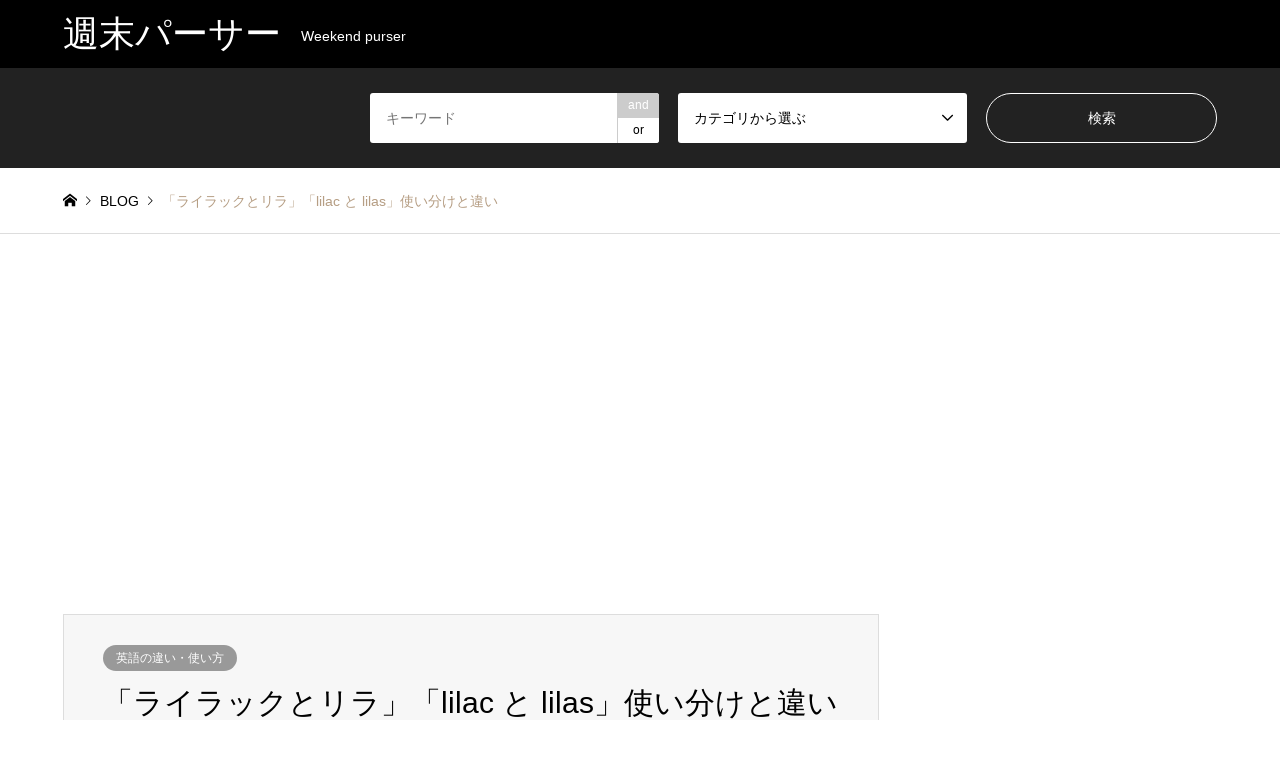

--- FILE ---
content_type: text/html; charset=UTF-8
request_url: https://jp-masters.com/english-onepoint-lilac-lilas/
body_size: 49432
content:
<!DOCTYPE html>
<html lang="ja">
<head>
<meta charset="UTF-8">
<!--[if IE]><meta http-equiv="X-UA-Compatible" content="IE=edge"><![endif]-->
<meta name="viewport" content="width=device-width">
<title>「ライラックとリラ」「lilac と lilas」使い分けと違い | 週末パーサー</title>
<meta name="description" content="「ライラックとリラ」「lilac と lilas」使い分けと違い北海道札幌市、大通公園では「ライラックまつり」が始まった。北海道も本格的な観光シーズン。だが、この時期、まだ肌寒い日もある。そんな日を「リラ冷え」という。">
<link rel="pingback" href="https://jp-masters.com/wp/xmlrpc.php">
<meta name='robots' content='max-image-preview:large' />
	<style>img:is([sizes="auto" i], [sizes^="auto," i]) { contain-intrinsic-size: 3000px 1500px }</style>
	<link rel="alternate" type="application/rss+xml" title="週末パーサー &raquo; フィード" href="https://jp-masters.com/feed/" />
<link rel="alternate" type="application/rss+xml" title="週末パーサー &raquo; コメントフィード" href="https://jp-masters.com/comments/feed/" />
<link rel="alternate" type="application/rss+xml" title="週末パーサー &raquo; 「ライラックとリラ」「lilac と lilas」使い分けと違い のコメントのフィード" href="https://jp-masters.com/english-onepoint-lilac-lilas/feed/" />
<script type="text/javascript">
/* <![CDATA[ */
window._wpemojiSettings = {"baseUrl":"https:\/\/s.w.org\/images\/core\/emoji\/16.0.1\/72x72\/","ext":".png","svgUrl":"https:\/\/s.w.org\/images\/core\/emoji\/16.0.1\/svg\/","svgExt":".svg","source":{"concatemoji":"https:\/\/jp-masters.com\/wp\/wp-includes\/js\/wp-emoji-release.min.js?ver=6.8.3"}};
/*! This file is auto-generated */
!function(s,n){var o,i,e;function c(e){try{var t={supportTests:e,timestamp:(new Date).valueOf()};sessionStorage.setItem(o,JSON.stringify(t))}catch(e){}}function p(e,t,n){e.clearRect(0,0,e.canvas.width,e.canvas.height),e.fillText(t,0,0);var t=new Uint32Array(e.getImageData(0,0,e.canvas.width,e.canvas.height).data),a=(e.clearRect(0,0,e.canvas.width,e.canvas.height),e.fillText(n,0,0),new Uint32Array(e.getImageData(0,0,e.canvas.width,e.canvas.height).data));return t.every(function(e,t){return e===a[t]})}function u(e,t){e.clearRect(0,0,e.canvas.width,e.canvas.height),e.fillText(t,0,0);for(var n=e.getImageData(16,16,1,1),a=0;a<n.data.length;a++)if(0!==n.data[a])return!1;return!0}function f(e,t,n,a){switch(t){case"flag":return n(e,"\ud83c\udff3\ufe0f\u200d\u26a7\ufe0f","\ud83c\udff3\ufe0f\u200b\u26a7\ufe0f")?!1:!n(e,"\ud83c\udde8\ud83c\uddf6","\ud83c\udde8\u200b\ud83c\uddf6")&&!n(e,"\ud83c\udff4\udb40\udc67\udb40\udc62\udb40\udc65\udb40\udc6e\udb40\udc67\udb40\udc7f","\ud83c\udff4\u200b\udb40\udc67\u200b\udb40\udc62\u200b\udb40\udc65\u200b\udb40\udc6e\u200b\udb40\udc67\u200b\udb40\udc7f");case"emoji":return!a(e,"\ud83e\udedf")}return!1}function g(e,t,n,a){var r="undefined"!=typeof WorkerGlobalScope&&self instanceof WorkerGlobalScope?new OffscreenCanvas(300,150):s.createElement("canvas"),o=r.getContext("2d",{willReadFrequently:!0}),i=(o.textBaseline="top",o.font="600 32px Arial",{});return e.forEach(function(e){i[e]=t(o,e,n,a)}),i}function t(e){var t=s.createElement("script");t.src=e,t.defer=!0,s.head.appendChild(t)}"undefined"!=typeof Promise&&(o="wpEmojiSettingsSupports",i=["flag","emoji"],n.supports={everything:!0,everythingExceptFlag:!0},e=new Promise(function(e){s.addEventListener("DOMContentLoaded",e,{once:!0})}),new Promise(function(t){var n=function(){try{var e=JSON.parse(sessionStorage.getItem(o));if("object"==typeof e&&"number"==typeof e.timestamp&&(new Date).valueOf()<e.timestamp+604800&&"object"==typeof e.supportTests)return e.supportTests}catch(e){}return null}();if(!n){if("undefined"!=typeof Worker&&"undefined"!=typeof OffscreenCanvas&&"undefined"!=typeof URL&&URL.createObjectURL&&"undefined"!=typeof Blob)try{var e="postMessage("+g.toString()+"("+[JSON.stringify(i),f.toString(),p.toString(),u.toString()].join(",")+"));",a=new Blob([e],{type:"text/javascript"}),r=new Worker(URL.createObjectURL(a),{name:"wpTestEmojiSupports"});return void(r.onmessage=function(e){c(n=e.data),r.terminate(),t(n)})}catch(e){}c(n=g(i,f,p,u))}t(n)}).then(function(e){for(var t in e)n.supports[t]=e[t],n.supports.everything=n.supports.everything&&n.supports[t],"flag"!==t&&(n.supports.everythingExceptFlag=n.supports.everythingExceptFlag&&n.supports[t]);n.supports.everythingExceptFlag=n.supports.everythingExceptFlag&&!n.supports.flag,n.DOMReady=!1,n.readyCallback=function(){n.DOMReady=!0}}).then(function(){return e}).then(function(){var e;n.supports.everything||(n.readyCallback(),(e=n.source||{}).concatemoji?t(e.concatemoji):e.wpemoji&&e.twemoji&&(t(e.twemoji),t(e.wpemoji)))}))}((window,document),window._wpemojiSettings);
/* ]]> */
</script>
<link rel='stylesheet' id='style-css' href='https://jp-masters.com/wp/wp-content/themes/gensen_tcd050/style.css?ver=1.23.1' type='text/css' media='all' />
<style id='wp-emoji-styles-inline-css' type='text/css'>

	img.wp-smiley, img.emoji {
		display: inline !important;
		border: none !important;
		box-shadow: none !important;
		height: 1em !important;
		width: 1em !important;
		margin: 0 0.07em !important;
		vertical-align: -0.1em !important;
		background: none !important;
		padding: 0 !important;
	}
</style>
<link rel='stylesheet' id='wp-block-library-css' href='https://jp-masters.com/wp/wp-includes/css/dist/block-library/style.min.css?ver=6.8.3' type='text/css' media='all' />
<style id='classic-theme-styles-inline-css' type='text/css'>
/*! This file is auto-generated */
.wp-block-button__link{color:#fff;background-color:#32373c;border-radius:9999px;box-shadow:none;text-decoration:none;padding:calc(.667em + 2px) calc(1.333em + 2px);font-size:1.125em}.wp-block-file__button{background:#32373c;color:#fff;text-decoration:none}
</style>
<style id='global-styles-inline-css' type='text/css'>
:root{--wp--preset--aspect-ratio--square: 1;--wp--preset--aspect-ratio--4-3: 4/3;--wp--preset--aspect-ratio--3-4: 3/4;--wp--preset--aspect-ratio--3-2: 3/2;--wp--preset--aspect-ratio--2-3: 2/3;--wp--preset--aspect-ratio--16-9: 16/9;--wp--preset--aspect-ratio--9-16: 9/16;--wp--preset--color--black: #000000;--wp--preset--color--cyan-bluish-gray: #abb8c3;--wp--preset--color--white: #ffffff;--wp--preset--color--pale-pink: #f78da7;--wp--preset--color--vivid-red: #cf2e2e;--wp--preset--color--luminous-vivid-orange: #ff6900;--wp--preset--color--luminous-vivid-amber: #fcb900;--wp--preset--color--light-green-cyan: #7bdcb5;--wp--preset--color--vivid-green-cyan: #00d084;--wp--preset--color--pale-cyan-blue: #8ed1fc;--wp--preset--color--vivid-cyan-blue: #0693e3;--wp--preset--color--vivid-purple: #9b51e0;--wp--preset--gradient--vivid-cyan-blue-to-vivid-purple: linear-gradient(135deg,rgba(6,147,227,1) 0%,rgb(155,81,224) 100%);--wp--preset--gradient--light-green-cyan-to-vivid-green-cyan: linear-gradient(135deg,rgb(122,220,180) 0%,rgb(0,208,130) 100%);--wp--preset--gradient--luminous-vivid-amber-to-luminous-vivid-orange: linear-gradient(135deg,rgba(252,185,0,1) 0%,rgba(255,105,0,1) 100%);--wp--preset--gradient--luminous-vivid-orange-to-vivid-red: linear-gradient(135deg,rgba(255,105,0,1) 0%,rgb(207,46,46) 100%);--wp--preset--gradient--very-light-gray-to-cyan-bluish-gray: linear-gradient(135deg,rgb(238,238,238) 0%,rgb(169,184,195) 100%);--wp--preset--gradient--cool-to-warm-spectrum: linear-gradient(135deg,rgb(74,234,220) 0%,rgb(151,120,209) 20%,rgb(207,42,186) 40%,rgb(238,44,130) 60%,rgb(251,105,98) 80%,rgb(254,248,76) 100%);--wp--preset--gradient--blush-light-purple: linear-gradient(135deg,rgb(255,206,236) 0%,rgb(152,150,240) 100%);--wp--preset--gradient--blush-bordeaux: linear-gradient(135deg,rgb(254,205,165) 0%,rgb(254,45,45) 50%,rgb(107,0,62) 100%);--wp--preset--gradient--luminous-dusk: linear-gradient(135deg,rgb(255,203,112) 0%,rgb(199,81,192) 50%,rgb(65,88,208) 100%);--wp--preset--gradient--pale-ocean: linear-gradient(135deg,rgb(255,245,203) 0%,rgb(182,227,212) 50%,rgb(51,167,181) 100%);--wp--preset--gradient--electric-grass: linear-gradient(135deg,rgb(202,248,128) 0%,rgb(113,206,126) 100%);--wp--preset--gradient--midnight: linear-gradient(135deg,rgb(2,3,129) 0%,rgb(40,116,252) 100%);--wp--preset--font-size--small: 13px;--wp--preset--font-size--medium: 20px;--wp--preset--font-size--large: 36px;--wp--preset--font-size--x-large: 42px;--wp--preset--spacing--20: 0.44rem;--wp--preset--spacing--30: 0.67rem;--wp--preset--spacing--40: 1rem;--wp--preset--spacing--50: 1.5rem;--wp--preset--spacing--60: 2.25rem;--wp--preset--spacing--70: 3.38rem;--wp--preset--spacing--80: 5.06rem;--wp--preset--shadow--natural: 6px 6px 9px rgba(0, 0, 0, 0.2);--wp--preset--shadow--deep: 12px 12px 50px rgba(0, 0, 0, 0.4);--wp--preset--shadow--sharp: 6px 6px 0px rgba(0, 0, 0, 0.2);--wp--preset--shadow--outlined: 6px 6px 0px -3px rgba(255, 255, 255, 1), 6px 6px rgba(0, 0, 0, 1);--wp--preset--shadow--crisp: 6px 6px 0px rgba(0, 0, 0, 1);}:where(.is-layout-flex){gap: 0.5em;}:where(.is-layout-grid){gap: 0.5em;}body .is-layout-flex{display: flex;}.is-layout-flex{flex-wrap: wrap;align-items: center;}.is-layout-flex > :is(*, div){margin: 0;}body .is-layout-grid{display: grid;}.is-layout-grid > :is(*, div){margin: 0;}:where(.wp-block-columns.is-layout-flex){gap: 2em;}:where(.wp-block-columns.is-layout-grid){gap: 2em;}:where(.wp-block-post-template.is-layout-flex){gap: 1.25em;}:where(.wp-block-post-template.is-layout-grid){gap: 1.25em;}.has-black-color{color: var(--wp--preset--color--black) !important;}.has-cyan-bluish-gray-color{color: var(--wp--preset--color--cyan-bluish-gray) !important;}.has-white-color{color: var(--wp--preset--color--white) !important;}.has-pale-pink-color{color: var(--wp--preset--color--pale-pink) !important;}.has-vivid-red-color{color: var(--wp--preset--color--vivid-red) !important;}.has-luminous-vivid-orange-color{color: var(--wp--preset--color--luminous-vivid-orange) !important;}.has-luminous-vivid-amber-color{color: var(--wp--preset--color--luminous-vivid-amber) !important;}.has-light-green-cyan-color{color: var(--wp--preset--color--light-green-cyan) !important;}.has-vivid-green-cyan-color{color: var(--wp--preset--color--vivid-green-cyan) !important;}.has-pale-cyan-blue-color{color: var(--wp--preset--color--pale-cyan-blue) !important;}.has-vivid-cyan-blue-color{color: var(--wp--preset--color--vivid-cyan-blue) !important;}.has-vivid-purple-color{color: var(--wp--preset--color--vivid-purple) !important;}.has-black-background-color{background-color: var(--wp--preset--color--black) !important;}.has-cyan-bluish-gray-background-color{background-color: var(--wp--preset--color--cyan-bluish-gray) !important;}.has-white-background-color{background-color: var(--wp--preset--color--white) !important;}.has-pale-pink-background-color{background-color: var(--wp--preset--color--pale-pink) !important;}.has-vivid-red-background-color{background-color: var(--wp--preset--color--vivid-red) !important;}.has-luminous-vivid-orange-background-color{background-color: var(--wp--preset--color--luminous-vivid-orange) !important;}.has-luminous-vivid-amber-background-color{background-color: var(--wp--preset--color--luminous-vivid-amber) !important;}.has-light-green-cyan-background-color{background-color: var(--wp--preset--color--light-green-cyan) !important;}.has-vivid-green-cyan-background-color{background-color: var(--wp--preset--color--vivid-green-cyan) !important;}.has-pale-cyan-blue-background-color{background-color: var(--wp--preset--color--pale-cyan-blue) !important;}.has-vivid-cyan-blue-background-color{background-color: var(--wp--preset--color--vivid-cyan-blue) !important;}.has-vivid-purple-background-color{background-color: var(--wp--preset--color--vivid-purple) !important;}.has-black-border-color{border-color: var(--wp--preset--color--black) !important;}.has-cyan-bluish-gray-border-color{border-color: var(--wp--preset--color--cyan-bluish-gray) !important;}.has-white-border-color{border-color: var(--wp--preset--color--white) !important;}.has-pale-pink-border-color{border-color: var(--wp--preset--color--pale-pink) !important;}.has-vivid-red-border-color{border-color: var(--wp--preset--color--vivid-red) !important;}.has-luminous-vivid-orange-border-color{border-color: var(--wp--preset--color--luminous-vivid-orange) !important;}.has-luminous-vivid-amber-border-color{border-color: var(--wp--preset--color--luminous-vivid-amber) !important;}.has-light-green-cyan-border-color{border-color: var(--wp--preset--color--light-green-cyan) !important;}.has-vivid-green-cyan-border-color{border-color: var(--wp--preset--color--vivid-green-cyan) !important;}.has-pale-cyan-blue-border-color{border-color: var(--wp--preset--color--pale-cyan-blue) !important;}.has-vivid-cyan-blue-border-color{border-color: var(--wp--preset--color--vivid-cyan-blue) !important;}.has-vivid-purple-border-color{border-color: var(--wp--preset--color--vivid-purple) !important;}.has-vivid-cyan-blue-to-vivid-purple-gradient-background{background: var(--wp--preset--gradient--vivid-cyan-blue-to-vivid-purple) !important;}.has-light-green-cyan-to-vivid-green-cyan-gradient-background{background: var(--wp--preset--gradient--light-green-cyan-to-vivid-green-cyan) !important;}.has-luminous-vivid-amber-to-luminous-vivid-orange-gradient-background{background: var(--wp--preset--gradient--luminous-vivid-amber-to-luminous-vivid-orange) !important;}.has-luminous-vivid-orange-to-vivid-red-gradient-background{background: var(--wp--preset--gradient--luminous-vivid-orange-to-vivid-red) !important;}.has-very-light-gray-to-cyan-bluish-gray-gradient-background{background: var(--wp--preset--gradient--very-light-gray-to-cyan-bluish-gray) !important;}.has-cool-to-warm-spectrum-gradient-background{background: var(--wp--preset--gradient--cool-to-warm-spectrum) !important;}.has-blush-light-purple-gradient-background{background: var(--wp--preset--gradient--blush-light-purple) !important;}.has-blush-bordeaux-gradient-background{background: var(--wp--preset--gradient--blush-bordeaux) !important;}.has-luminous-dusk-gradient-background{background: var(--wp--preset--gradient--luminous-dusk) !important;}.has-pale-ocean-gradient-background{background: var(--wp--preset--gradient--pale-ocean) !important;}.has-electric-grass-gradient-background{background: var(--wp--preset--gradient--electric-grass) !important;}.has-midnight-gradient-background{background: var(--wp--preset--gradient--midnight) !important;}.has-small-font-size{font-size: var(--wp--preset--font-size--small) !important;}.has-medium-font-size{font-size: var(--wp--preset--font-size--medium) !important;}.has-large-font-size{font-size: var(--wp--preset--font-size--large) !important;}.has-x-large-font-size{font-size: var(--wp--preset--font-size--x-large) !important;}
:where(.wp-block-post-template.is-layout-flex){gap: 1.25em;}:where(.wp-block-post-template.is-layout-grid){gap: 1.25em;}
:where(.wp-block-columns.is-layout-flex){gap: 2em;}:where(.wp-block-columns.is-layout-grid){gap: 2em;}
:root :where(.wp-block-pullquote){font-size: 1.5em;line-height: 1.6;}
</style>
<script type="text/javascript" src="https://jp-masters.com/wp/wp-includes/js/jquery/jquery.min.js?ver=3.7.1" id="jquery-core-js"></script>
<script type="text/javascript" src="https://jp-masters.com/wp/wp-includes/js/jquery/jquery-migrate.min.js?ver=3.4.1" id="jquery-migrate-js"></script>
<link rel="https://api.w.org/" href="https://jp-masters.com/wp-json/" /><link rel="alternate" title="JSON" type="application/json" href="https://jp-masters.com/wp-json/wp/v2/posts/1692" /><link rel="canonical" href="https://jp-masters.com/english-onepoint-lilac-lilas/" />
<link rel='shortlink' href='https://jp-masters.com/?p=1692' />
<link rel="alternate" title="oEmbed (JSON)" type="application/json+oembed" href="https://jp-masters.com/wp-json/oembed/1.0/embed?url=https%3A%2F%2Fjp-masters.com%2Fenglish-onepoint-lilac-lilas%2F" />
<link rel="alternate" title="oEmbed (XML)" type="text/xml+oembed" href="https://jp-masters.com/wp-json/oembed/1.0/embed?url=https%3A%2F%2Fjp-masters.com%2Fenglish-onepoint-lilac-lilas%2F&#038;format=xml" />

<link rel="stylesheet" href="https://jp-masters.com/wp/wp-content/themes/gensen_tcd050/css/design-plus.css?ver=1.23.1">
<link rel="stylesheet" href="https://jp-masters.com/wp/wp-content/themes/gensen_tcd050/css/sns-botton.css?ver=1.23.1">
<link rel="stylesheet" href="https://jp-masters.com/wp/wp-content/themes/gensen_tcd050/css/responsive.css?ver=1.23.1">
<link rel="stylesheet" href="https://jp-masters.com/wp/wp-content/themes/gensen_tcd050/css/footer-bar.css?ver=1.23.1">

<script src="https://jp-masters.com/wp/wp-content/themes/gensen_tcd050/js/jquery.easing.1.3.js?ver=1.23.1"></script>
<script src="https://jp-masters.com/wp/wp-content/themes/gensen_tcd050/js/jquery.textOverflowEllipsis.js?ver=1.23.1"></script>
<script src="https://jp-masters.com/wp/wp-content/themes/gensen_tcd050/js/jscript.js?ver=1.23.1"></script>
<script src="https://jp-masters.com/wp/wp-content/themes/gensen_tcd050/js/comment.js?ver=1.23.1"></script>
<script src="https://jp-masters.com/wp/wp-content/themes/gensen_tcd050/js/header_fix.js?ver=1.23.1"></script>
<script src="https://jp-masters.com/wp/wp-content/themes/gensen_tcd050/js/jquery.chosen.min.js?ver=1.23.1"></script>
<link rel="stylesheet" href="https://jp-masters.com/wp/wp-content/themes/gensen_tcd050/css/jquery.chosen.css?ver=1.23.1">

<style type="text/css">
body, input, textarea, select { font-family: Arial, "Hiragino Kaku Gothic ProN", "ヒラギノ角ゴ ProN W3", "メイリオ", Meiryo, sans-serif; }
.rich_font { font-family: Arial, "Hiragino Kaku Gothic ProN", "ヒラギノ角ゴ ProN W3", "メイリオ", Meiryo, sans-serif; font-weight: normal; }

#header_logo #logo_text .logo { font-size:36px; }
#header_logo_fix #logo_text_fixed .logo { font-size:36px; }
#footer_logo .logo_text { font-size:36px; }
#post_title { font-size:30px; }
.post_content { font-size:16px; }
#archive_headline { font-size:42px; }
#archive_desc { font-size:14px; }
  
@media screen and (max-width:1024px) {
  #header_logo #logo_text .logo { font-size:26px; }
  #header_logo_fix #logo_text_fixed .logo { font-size:26px; }
  #footer_logo .logo_text { font-size:26px; }
  #post_title { font-size:16px; }
  .post_content { font-size:16px; }
  #archive_headline { font-size:20px; }
  #archive_desc { font-size:14px; }
}




.image {
overflow: hidden;
-webkit-backface-visibility: hidden;
backface-visibility: hidden;
-webkit-transition-duration: .35s;
-moz-transition-duration: .35s;
-ms-transition-duration: .35s;
-o-transition-duration: .35s;
transition-duration: .35s;
}
.image img {
-webkit-backface-visibility: hidden;
backface-visibility: hidden;
-webkit-transform: scale(1);
-webkit-transition-property: opacity, scale, -webkit-transform, transform;
-webkit-transition-duration: .35s;
-moz-transform: scale(1);
-moz-transition-property: opacity, scale, -moz-transform, transform;
-moz-transition-duration: .35s;
-ms-transform: scale(1);
-ms-transition-property: opacity, scale, -ms-transform, transform;
-ms-transition-duration: .35s;
-o-transform: scale(1);
-o-transition-property: opacity, scale, -o-transform, transform;
-o-transition-duration: .35s;
transform: scale(1);
transition-property: opacity, scale, transform;
transition-duration: .35s;
}
.image:hover img, a:hover .image img {
-webkit-transform: scale(1.2);
-moz-transform: scale(1.2);
-ms-transform: scale(1.2);
-o-transform: scale(1.2);
transform: scale(1.2);
}
.introduce_list_col a:hover .image img {
-webkit-transform: scale(1.2) translate3d(-41.66%, 0, 0);
-moz-transform: scale(1.2) translate3d(-41.66%, 0, 0);
-ms-transform: scale(1.2) translate3d(-41.66%, 0, 0);
-o-transform: scale(1.2) translate3d(-41.66%, 0, 0);
transform: scale(1.2) translate3d(-41.66%, 0, 0);
}


.archive_filter .button input:hover, .archive_sort dt,#post_pagination p, #post_pagination a:hover, #return_top a, .c-pw__btn,
#comment_header ul li a:hover, #comment_header ul li.comment_switch_active a, #comment_header #comment_closed p,
#introduce_slider .slick-dots li button:hover, #introduce_slider .slick-dots li.slick-active button
{ background-color:#b69e84; }

#comment_header ul li.comment_switch_active a, #comment_header #comment_closed p, #guest_info input:focus, #comment_textarea textarea:focus
{ border-color:#b69e84; }

#comment_header ul li.comment_switch_active a:after, #comment_header #comment_closed p:after
{ border-color:#b69e84 transparent transparent transparent; }

.header_search_inputs .chosen-results li[data-option-array-index="0"]
{ background-color:#b69e84 !important; border-color:#b69e84; }

a:hover, #bread_crumb li a:hover, #bread_crumb li.home a:hover:before, #bread_crumb li.last,
#archive_headline, .archive_header .headline, .archive_filter_headline, #related_post .headline,
#introduce_header .headline, .introduce_list_col .info .title, .introduce_archive_banner_link a:hover,
#recent_news .headline, #recent_news li a:hover, #comment_headline,
.side_headline,.widget_block .wp-block-heading, ul.banner_list li a:hover .caption, .footer_headline, .footer_widget a:hover,
#index_news .entry-date, #recent_news .show_date li .date, .cb_content-carousel a:hover .image .title,#index_news_mobile .entry-date
{ color:#b69e84; }

.cb_content-blog_list .archive_link a{ background-color:#b69e84; }
#index_news_mobile .archive_link a:hover, .cb_content-blog_list .archive_link a:hover, #load_post a:hover, #submit_comment:hover, .c-pw__btn:hover,.widget_tag_cloud .tagcloud a:hover
{ background-color:#92785f; }

#header_search select:focus, .header_search_inputs .chosen-with-drop .chosen-single span, #footer_contents a:hover, #footer_nav a:hover, #footer_social_link li:hover:before,
#header_slider .slick-arrow:hover, .cb_content-carousel .slick-arrow:hover
{ color:#92785f; }

.post_content a, .custom-html-widget a { color:#1e48bc; }

#header_search, #index_header_search { background-color:#222222; }

#footer_nav { background-color:#F7F7F7; }
#footer_contents { background-color:#222222; }

#header_search_submit { background-color:rgba(0,0,0,0); }
#header_search_submit:hover { background-color:rgba(146,120,95,1.0); }
.cat-category { background-color:#999999 !important; }

@media only screen and (min-width:1025px) {
  #global_menu ul ul a { background-color:#b69e84; }
  #global_menu ul ul a:hover, #global_menu ul ul .current-menu-item > a { background-color:#92785f; }
  #header_top { background-color:#000000; }
  .has_header_content #header_top { background-color:rgba(0,0,0,0); }
  .fix_top.header_fix #header_top { background-color:rgba(0,0,0,0.8); }
  #header_logo a, #global_menu > ul > li > a { color:#ffffff; }
  #header_logo_fix a, .fix_top.header_fix #global_menu > ul > li > a { color:#ffffff; }
  .has_header_content #index_header_search { background-color:rgba(34,34,34,0.6); }
}
@media screen and (max-width:1024px) {
  #global_menu { background-color:#b69e84; }
  #global_menu a:hover, #global_menu .current-menu-item > a { background-color:#92785f; }
  #header_top { background-color:#000000; }
  #header_top a, #header_top a:before { color:#ffffff !important; }
  .mobile_fix_top.header_fix #header_top, .mobile_fix_top.header_fix #header.active #header_top { background-color:rgba(0,0,0,0.8); }
  .mobile_fix_top.header_fix #header_top a, .mobile_fix_top.header_fix #header_top a:before { color:#ffffff !important; }
  .archive_sort dt { color:#b69e84; }
  .post-type-archive-news #recent_news .show_date li .date { color:#b69e84; }
}



</style>

<style type="text/css"></style><link rel="icon" href="https://jp-masters.com/wp/wp-content/uploads/2020/03/cropped-WP.In-JAPAN-ロゴ（正方形）-32x32.jpg" sizes="32x32" />
<link rel="icon" href="https://jp-masters.com/wp/wp-content/uploads/2020/03/cropped-WP.In-JAPAN-ロゴ（正方形）-192x192.jpg" sizes="192x192" />
<link rel="apple-touch-icon" href="https://jp-masters.com/wp/wp-content/uploads/2020/03/cropped-WP.In-JAPAN-ロゴ（正方形）-180x180.jpg" />
<meta name="msapplication-TileImage" content="https://jp-masters.com/wp/wp-content/uploads/2020/03/cropped-WP.In-JAPAN-ロゴ（正方形）-270x270.jpg" />
<!-- Global site tag (gtag.js) - Google Analytics -->
<script async src="https://www.googletagmanager.com/gtag/js?id=UA-80278258-12"></script>
<script>
  window.dataLayer = window.dataLayer || [];
  function gtag(){dataLayer.push(arguments);}
  gtag('js', new Date());

  gtag('config', 'UA-80278258-12');
</script>
</head>
<body id="body" class="wp-singular post-template-default single single-post postid-1692 single-format-standard wp-embed-responsive wp-theme-gensen_tcd050 fix_top mobile_fix_top">


 <div id="header">
  <div id="header_top">
   <div class="inner clearfix">
    <div id="header_logo">
     <div id="logo_text">
 <div class="logo"><a href="https://jp-masters.com/"><span class="rich_font">週末パーサー</span><span class="desc">Weekend purser</span></a></div>
</div>
    </div>
    <div id="header_logo_fix">
     <div id="logo_text_fixed">
 <p class="logo rich_font"><a href="https://jp-masters.com/" title="週末パーサー">週末パーサー</a></p>
</div>
    </div>
    <a href="#" class="search_button"><span>検索</span></a>
   </div>
  </div>
  <div id="header_search">
   <div class="inner">
    <form action="https://jp-masters.com/%e3%83%96%e3%83%ad%e3%82%b0%e4%b8%80%e8%a6%a7%e3%83%9a%e3%83%bc%e3%82%b8/" method="get" class="columns-3">
     <div class="header_search_inputs header_search_keywords">
      <input type="text" id="header_search_keywords" name="search_keywords" placeholder="キーワード" value="" />
      <input type="hidden" name="search_keywords_operator" value="and" />
      <ul class="search_keywords_operator">
       <li class="active">and</li>
       <li>or</li>
      </ul>
     </div>
     <div class="header_search_inputs">
<select  name='search_cat1' id='header_search_cat1' class=''>
	<option value='0' selected='selected'>カテゴリから選ぶ</option>
	<option class="level-0" value="1">未分類</option>
	<option class="level-0" value="7">News</option>
	<option class="level-0" value="11">Study</option>
	<option class="level-1" value="12">&nbsp;&nbsp;&nbsp;英語の勉強法</option>
	<option class="level-1" value="13">&nbsp;&nbsp;&nbsp;過去問</option>
	<option class="level-1" value="22">&nbsp;&nbsp;&nbsp;英語の違い・使い方</option>
</select>
     </div>
     <div class="header_search_inputs header_search_button">
      <input type="submit" id="header_search_submit" value="検索" />
     </div>
    </form>
   </div>
  </div>
 </div><!-- END #header -->

 <div id="main_contents" class="clearfix">


<div id="breadcrumb">
 <ul class="inner clearfix" itemscope itemtype="https://schema.org/BreadcrumbList">
  <li itemprop="itemListElement" itemscope itemtype="https://schema.org/ListItem" class="home"><a itemprop="item" href="https://jp-masters.com/"><span itemprop="name">ホーム</span></a><meta itemprop="position" content="1" /></li>

  <li itemprop="itemListElement" itemscope itemtype="https://schema.org/ListItem"><a itemprop="item" href="https://jp-masters.com/%e3%83%96%e3%83%ad%e3%82%b0%e4%b8%80%e8%a6%a7%e3%83%9a%e3%83%bc%e3%82%b8/"><span itemprop="name">BLOG</span></a><meta itemprop="position" content="2" /></li>
  <li itemprop="itemListElement" itemscope itemtype="https://schema.org/ListItem" class="last"><span itemprop="name">「ライラックとリラ」「lilac と lilas」使い分けと違い</span><meta itemprop="position" content="4" /></li>

 </ul>
</div>

<div id="main_col" class="clearfix">

 <div id="left_col">


  <div id="article">

   <div id="article_header">

    <ul id="post_meta_top" class="meta clearfix"><li class="cat"><a href="https://jp-masters.com/category/study/word/" title="英語の違い・使い方" class="cat-category  term-22">英語の違い・使い方</a></li></ul>

    <h1 id="post_title" class="rich_font">「ライラックとリラ」「lilac と lilas」使い分けと違い</h1>

    <div id="post_date"><time class="entry-date updated" datetime="2021-03-04T12:53:48+09:00">2019.05.16 / 最終更新日：2021.03.04</time></div>

   </div>

   <div id="post_image">
    <img width="604" height="340" src="https://jp-masters.com/wp/wp-content/uploads/2019/05/アルファベット_20190510.jpg" class="attachment-post-thumbnail size-post-thumbnail wp-post-image" alt="" decoding="async" fetchpriority="high" />   </div>

   <div class="single_share" id="single_share_top">
    <div class="share-type2 share-top">
 
	<div class="sns">
		<ul class="type2 clearfix">
			<li class="twitter">
				<a href="https://twitter.com/intent/tweet?text=%E3%80%8C%E3%83%A9%E3%82%A4%E3%83%A9%E3%83%83%E3%82%AF%E3%81%A8%E3%83%AA%E3%83%A9%E3%80%8D%E3%80%8Clilac+%E3%81%A8+lilas%E3%80%8D%E4%BD%BF%E3%81%84%E5%88%86%E3%81%91%E3%81%A8%E9%81%95%E3%81%84&url=https%3A%2F%2Fjp-masters.com%2Fenglish-onepoint-lilac-lilas%2F&via=&tw_p=tweetbutton&related=" onclick="javascript:window.open(this.href, '', 'menubar=no,toolbar=no,resizable=yes,scrollbars=yes,height=400,width=600');return false;"><i class="icon-twitter"></i><span class="ttl">Post</span><span class="share-count"></span></a>
			</li>
			<li class="facebook">
				<a href="//www.facebook.com/sharer/sharer.php?u=https://jp-masters.com/english-onepoint-lilac-lilas/&amp;t=%E3%80%8C%E3%83%A9%E3%82%A4%E3%83%A9%E3%83%83%E3%82%AF%E3%81%A8%E3%83%AA%E3%83%A9%E3%80%8D%E3%80%8Clilac+%E3%81%A8+lilas%E3%80%8D%E4%BD%BF%E3%81%84%E5%88%86%E3%81%91%E3%81%A8%E9%81%95%E3%81%84" class="facebook-btn-icon-link" target="blank" rel="nofollow"><i class="icon-facebook"></i><span class="ttl">Share</span><span class="share-count"></span></a>
			</li>
			<li class="hatebu">
				<a href="//b.hatena.ne.jp/add?mode=confirm&url=https%3A%2F%2Fjp-masters.com%2Fenglish-onepoint-lilac-lilas%2F" onclick="javascript:window.open(this.href, '', 'menubar=no,toolbar=no,resizable=yes,scrollbars=yes,height=400,width=510');return false;" ><i class="icon-hatebu"></i><span class="ttl">Hatena</span><span class="share-count"></span></a>
			</li>
			<li class="pocket">
				<a href="//getpocket.com/edit?url=https%3A%2F%2Fjp-masters.com%2Fenglish-onepoint-lilac-lilas%2F&title=%E3%80%8C%E3%83%A9%E3%82%A4%E3%83%A9%E3%83%83%E3%82%AF%E3%81%A8%E3%83%AA%E3%83%A9%E3%80%8D%E3%80%8Clilac+%E3%81%A8+lilas%E3%80%8D%E4%BD%BF%E3%81%84%E5%88%86%E3%81%91%E3%81%A8%E9%81%95%E3%81%84" target="blank"><i class="icon-pocket"></i><span class="ttl">Pocket</span><span class="share-count"></span></a>
			</li>
			<li class="rss">
				<a href="https://jp-masters.com/feed/" target="blank"><i class="icon-rss"></i><span class="ttl">RSS</span></a>
			</li>
			<li class="feedly">
				<a href="https://feedly.com/index.html#subscription/feed/https://jp-masters.com/feed/" target="blank"><i class="icon-feedly"></i><span class="ttl">feedly</span><span class="share-count"></span></a>
			</li>
			<li class="pinterest">
				<a rel="nofollow" target="_blank" href="https://www.pinterest.com/pin/create/button/?url=https%3A%2F%2Fjp-masters.com%2Fenglish-onepoint-lilac-lilas%2F&media=https://jp-masters.com/wp/wp-content/uploads/2019/05/アルファベット_20190510.jpg&description=%E3%80%8C%E3%83%A9%E3%82%A4%E3%83%A9%E3%83%83%E3%82%AF%E3%81%A8%E3%83%AA%E3%83%A9%E3%80%8D%E3%80%8Clilac+%E3%81%A8+lilas%E3%80%8D%E4%BD%BF%E3%81%84%E5%88%86%E3%81%91%E3%81%A8%E9%81%95%E3%81%84" data-pin-do="buttonPin" data-pin-custom="true"><i class="icon-pinterest"></i><span class="ttl">Pin&nbsp;it</span></a>
			</li>
		</ul>
	</div>
</div>
   </div>

  
   <div class="post_content clearfix">
    <div class='code-block code-block-1' style='margin: 8px 0; clear: both;'>
<script async src="https://pagead2.googlesyndication.com/pagead/js/adsbygoogle.js"></script>
<!-- WP.jpmasters（GENSEN）レスポンシブ -->
<ins class="adsbygoogle"
     style="display:block"
     data-ad-client="ca-pub-8307000643668396"
     data-ad-slot="3860965604"
     data-ad-format="auto"
     data-full-width-responsive="true"></ins>
<script>
(adsbygoogle = window.adsbygoogle || []).push({});
</script></div>
<h3 class="style3a">「ライラックとリラ」「lilac と lilas」使い分けと違い</h3>
<p>北海道札幌市、大通公園では「ライラックまつり」が始まった。北海道も本格的な観光シーズン。</p>
<p>だが、この時期、まだ肌寒い日もある。</p>
<p>そんな日を「リラ冷え」という。</p>
<p>「ライラック」が咲くころの肌寒い日の「リラ冷え」。その関係は？</p>
<p>&nbsp;</p>
<h4 class="style4a">「ライラックとリラ」「lilac と lilas」は何語？</h4>
<p>「ライラック」と「リラ」、音を聞くと全く違う単語に思える。</p>
<p>JR北海道、札幌ー旭川間の特急の愛称にもなっている「ライラック」。これは英語。綴りは「l &#8211; i &#8211; l &#8211; a &#8211; c」。</p>
<p>「ライラック」と読めますね。</p>
<p>&nbsp;</p>
<p>「リラ」は？</p>
<p>「リラ」はフランス語。綴りは「l &#8211; i &#8211; l &#8211; a &#8211; s」。おしまいの綴りは「-s」。フランス語はおしまいの -s は発音しない。</p>
<p>発音するのは「l-i-l-a」の部分なので、フランス語風の音は「リラ」。</p>
<p>&nbsp;</p>
<p>使える英語を一つ覚えよう。</p>
<p>「昨日は暖かったけれど、今日はやや寒いです」</p>
<p>It was warm yesterday, but it is rather cold today.</p>
<p>rather は「やや、幾分」。否定語とは共に用いないので注意。</p>
<p>&nbsp;</p>
<p>日本語は元々あるヤマトコトバに漢字が加わり、その後さまざまな外国語がカタカナで日本語に入り、豊かな言葉となっている。</p>
<p>さらに、「ライラックとリラ」のように、同じものを指す言葉が複数の外国語から日本語に入り、言葉の豊かさをさらに増している言語である。</p>
<p>&nbsp;</p>
<p class="well3">英語の勉強で大事なことは、言葉の意味とその並べ方。単語と熟語(２つ以上の単語の組み合わせで１つの意味を表すもの)の意味を覚え、正しい順序で並べて文を作ると、通じる英語になる。</p>
<p class="well3">「単語、熟語を覚える　→　正しい並べ方を覚える　→　通じる英語」&#8212; この順番が大事。</p>
<p class="well3">単語、熟語は必ず文の中で覚える。それが使える英語への最短ルート。</p>
<p class="well3">このレッスンでは、よくある間違いをしないためのワンポイントレッスンを紹介します。</p>
<div class='code-block code-block-2' style='margin: 8px 0; clear: both;'>
<script async src="https://pagead2.googlesyndication.com/pagead/js/adsbygoogle.js"></script>
<!-- WP.jpmasters（GENSEN）レスポンシブ -->
<ins class="adsbygoogle"
     style="display:block"
     data-ad-client="ca-pub-8307000643668396"
     data-ad-slot="3860965604"
     data-ad-format="auto"
     data-full-width-responsive="true"></ins>
<script>
(adsbygoogle = window.adsbygoogle || []).push({});
</script></div>
<!-- CONTENT END 1 -->
       </div>

   <div class="single_share" id="single_share_bottom">
    <div class="share-type2 share-btm">
 
	<div class="sns">
		<ul class="type2 clearfix">
			<li class="twitter">
				<a href="https://twitter.com/intent/tweet?text=%E3%80%8C%E3%83%A9%E3%82%A4%E3%83%A9%E3%83%83%E3%82%AF%E3%81%A8%E3%83%AA%E3%83%A9%E3%80%8D%E3%80%8Clilac+%E3%81%A8+lilas%E3%80%8D%E4%BD%BF%E3%81%84%E5%88%86%E3%81%91%E3%81%A8%E9%81%95%E3%81%84&url=https%3A%2F%2Fjp-masters.com%2Fenglish-onepoint-lilac-lilas%2F&via=&tw_p=tweetbutton&related=" onclick="javascript:window.open(this.href, '', 'menubar=no,toolbar=no,resizable=yes,scrollbars=yes,height=400,width=600');return false;"><i class="icon-twitter"></i><span class="ttl">Post</span><span class="share-count"></span></a>
			</li>
			<li class="facebook">
				<a href="//www.facebook.com/sharer/sharer.php?u=https://jp-masters.com/english-onepoint-lilac-lilas/&amp;t=%E3%80%8C%E3%83%A9%E3%82%A4%E3%83%A9%E3%83%83%E3%82%AF%E3%81%A8%E3%83%AA%E3%83%A9%E3%80%8D%E3%80%8Clilac+%E3%81%A8+lilas%E3%80%8D%E4%BD%BF%E3%81%84%E5%88%86%E3%81%91%E3%81%A8%E9%81%95%E3%81%84" class="facebook-btn-icon-link" target="blank" rel="nofollow"><i class="icon-facebook"></i><span class="ttl">Share</span><span class="share-count"></span></a>
			</li>
			<li class="hatebu">
				<a href="https://b.hatena.ne.jp/add?mode=confirm&url=https%3A%2F%2Fjp-masters.com%2Fenglish-onepoint-lilac-lilas%2F" onclick="javascript:window.open(this.href, '', 'menubar=no,toolbar=no,resizable=yes,scrollbars=yes,height=400,width=510');return false;" ><i class="icon-hatebu"></i><span class="ttl">Hatena</span><span class="share-count"></span></a>
			</li>
			<li class="pocket">
				<a href="https://getpocket.com/edit?url=https%3A%2F%2Fjp-masters.com%2Fenglish-onepoint-lilac-lilas%2F&title=%E3%80%8C%E3%83%A9%E3%82%A4%E3%83%A9%E3%83%83%E3%82%AF%E3%81%A8%E3%83%AA%E3%83%A9%E3%80%8D%E3%80%8Clilac+%E3%81%A8+lilas%E3%80%8D%E4%BD%BF%E3%81%84%E5%88%86%E3%81%91%E3%81%A8%E9%81%95%E3%81%84" target="blank"><i class="icon-pocket"></i><span class="ttl">Pocket</span><span class="share-count"></span></a>
			</li>
			<li class="rss">
				<a href="https://jp-masters.com/feed/" target="blank"><i class="icon-rss"></i><span class="ttl">RSS</span></a>
			</li>
			<li class="feedly">
				<a href="https://feedly.com/index.html#subscription/feed/https://jp-masters.com/feed/" target="blank"><i class="icon-feedly"></i><span class="ttl">feedly</span><span class="share-count"></span></a>
			</li>
			<li class="pinterest">
				<a rel="nofollow" target="_blank" href="https://www.pinterest.com/pin/create/button/?url=https%3A%2F%2Fjp-masters.com%2Fenglish-onepoint-lilac-lilas%2F&media=https://jp-masters.com/wp/wp-content/uploads/2019/05/アルファベット_20190510.jpg&description=%E3%80%8C%E3%83%A9%E3%82%A4%E3%83%A9%E3%83%83%E3%82%AF%E3%81%A8%E3%83%AA%E3%83%A9%E3%80%8D%E3%80%8Clilac+%E3%81%A8+lilas%E3%80%8D%E4%BD%BF%E3%81%84%E5%88%86%E3%81%91%E3%81%A8%E9%81%95%E3%81%84" data-pin-do="buttonPin" data-pin-custom="true"><i class="icon-pinterest"></i><span class="ttl">Pin&nbsp;it</span></a>
			</li>
		</ul>
	</div>
</div>
   </div>

   <ul id="post_meta_bottom" class="clearfix">
               </ul>

   <div id="previous_next_post_image" class="clearfix">
    <div class='prev_post has_image'><a href='https://jp-masters.com/english-onepoint-finger-thumb/' title='「指と親指」「finger と thumb」使い分けと違い' data-mobile-title='前の記事'><span class='title'>「指と親指」「finger と thumb」使い分けと違い</span><span class='image'><img src='https://jp-masters.com/wp/wp-content/uploads/2019/05/アルファベット_20190510-150x150.jpg' alt=''></span></a></div>
<div class='next_post has_image'><a href='https://jp-masters.com/hokkaido-tourism-sapporo-lilac/' title='「さっぽろライラックまつり」始まる｜北海道札幌' data-mobile-title='次の記事'><span class='title'>「さっぽろライラックまつり」始まる｜北海道札幌</span><span class='image'><img src='https://jp-masters.com/wp/wp-content/uploads/2019/05/ライラック_20190516-150x150.jpg' alt=''></span></a></div>
   </div>

  </div><!-- END #article -->

 

 <div id="related_post">
  <h2 class="headline rich_font">関連記事</h2>
  <ol class="clearfix">
   <li>
    <a href="https://jp-masters.com/english-onepoint-instruct/">
     <div class="image">
      <img width="336" height="216" src="https://jp-masters.com/wp/wp-content/uploads/2019/07/instruct_20190731-336x216.jpg" class="attachment-size2 size-size2 wp-post-image" alt="" decoding="async" loading="lazy" />     </div>
     <h3 class="title js-ellipsis">「instruct」は「心の中に築く」⇒「教える」</h3>
    </a>
   </li>
   <li>
    <a href="https://jp-masters.com/english-onepoint-company/">
     <div class="image">
      <img width="336" height="216" src="https://jp-masters.com/wp/wp-content/uploads/2019/09/company_20190920-336x216.jpg" class="attachment-size2 size-size2 wp-post-image" alt="" decoding="async" loading="lazy" />     </div>
     <h3 class="title js-ellipsis">「会社」｜「company」「office」「firm」「corporation」の使い分け</h3>
    </a>
   </li>
   <li>
    <a href="https://jp-masters.com/english-onepoint-initiate/">
     <div class="image">
      <img width="336" height="216" src="https://jp-masters.com/wp/wp-content/uploads/2019/07/initiate_20190708-336x216.jpg" class="attachment-size2 size-size2 wp-post-image" alt="" decoding="async" loading="lazy" />     </div>
     <h3 class="title js-ellipsis">「initiate」は「中に入って行く」ので「始める、入会させる」</h3>
    </a>
   </li>
   <li>
    <a href="https://jp-masters.com/english-onepoint-supply/">
     <div class="image">
      <img width="336" height="216" src="https://jp-masters.com/wp/wp-content/uploads/2019/07/supply_20190704-336x216.jpg" class="attachment-size2 size-size2 wp-post-image" alt="" decoding="async" loading="lazy" />     </div>
     <h3 class="title js-ellipsis">「supply」は「下から埋めていく」⇒「供給する、支給する」となる</h3>
    </a>
   </li>
   <li>
    <a href="https://jp-masters.com/english-onepoint-protest/">
     <div class="image">
      <img width="336" height="216" src="https://jp-masters.com/wp/wp-content/uploads/2019/07/protest_20190721-336x216.png" class="attachment-size2 size-size2 wp-post-image" alt="" decoding="async" loading="lazy" />     </div>
     <h3 class="title js-ellipsis">「protest」は「人前で証言する」→「主張する、異議を唱える、抗議する」</h3>
    </a>
   </li>
   <li>
    <a href="https://jp-masters.com/english-onepoint-consent/">
     <div class="image">
      <img width="336" height="216" src="https://jp-masters.com/wp/wp-content/uploads/2019/07/consent_20190715-336x216.jpg" class="attachment-size2 size-size2 wp-post-image" alt="" decoding="async" loading="lazy" />     </div>
     <h3 class="title js-ellipsis">「consent」は「共に感じる」→「同意する、承諾する」となる</h3>
    </a>
   </li>
   <li>
    <a href="https://jp-masters.com/english-onepoint-hidden/">
     <div class="image">
      <img width="336" height="216" src="https://jp-masters.com/wp/wp-content/uploads/2019/09/停電_20190925-336x216.jpg" class="attachment-size2 size-size2 wp-post-image" alt="" decoding="async" loading="lazy" />     </div>
     <h3 class="title js-ellipsis">「隠れ停電」を英語でいうと？</h3>
    </a>
   </li>
   <li>
    <a href="https://jp-masters.com/english-onepoint-shade-shadow/">
     <div class="image">
      <img width="336" height="216" src="https://jp-masters.com/wp/wp-content/uploads/2019/05/アルファベット_20190510-336x216.jpg" class="attachment-size2 size-size2 wp-post-image" alt="" decoding="async" loading="lazy" />     </div>
     <h3 class="title js-ellipsis">「陰と影」「shade と shadow」使い分けと違い</h3>
    </a>
   </li>
   <li>
    <a href="https://jp-masters.com/english-onepoint-pass-away/">
     <div class="image">
      <img width="336" height="216" src="https://jp-masters.com/wp/wp-content/uploads/2019/12/pass-away_20191209-336x216.jpg" class="attachment-size2 size-size2 wp-post-image" alt="" decoding="async" loading="lazy" />     </div>
     <h3 class="title js-ellipsis">「死ぬ」|「pass away」「depart」「perish」「expire」「kick the bucket」の違いと使い方</h3>
    </a>
   </li>
  </ol>
 </div>


</div><!-- END #left_col -->

 <div id="side_col">
   </div>

</div><!-- END #main_col -->


 </div><!-- END #main_contents -->

 <div id="footer">


  <div id="footer_contents">
   <div class="inner">


    <div id="footer_info">
     <div id="footer_logo">
      <div class="logo_area ">
 <p class="logo logo_text rich_font"><a href="https://jp-masters.com/">週末パーサー</a></p>
</div>
     </div>

     <ul id="footer_social_link">
      <li class="rss"><a href="https://jp-masters.com/feed/" target="_blank">RSS</a></li>
     </ul>

<div id="footer_bottom_menu" class="menu-%e3%83%95%e3%83%83%e3%83%80%e3%83%bc%e3%83%a1%e3%83%8b%e3%83%a5%e3%83%bc-container"><ul id="menu-%e3%83%95%e3%83%83%e3%83%80%e3%83%bc%e3%83%a1%e3%83%8b%e3%83%a5%e3%83%bc" class="menu"><li id="menu-item-32" class="menu-item menu-item-type-post_type menu-item-object-page menu-item-home menu-item-32"><a href="https://jp-masters.com/">ホーム</a></li>
<li id="menu-item-31" class="menu-item menu-item-type-post_type menu-item-object-page menu-item-31"><a href="https://jp-masters.com/rule/">利用規約</a></li>
<li id="menu-item-30" class="menu-item menu-item-type-post_type menu-item-object-page menu-item-30"><a href="https://jp-masters.com/privacypolicy/">プライバシーポリシー</a></li>
<li id="menu-item-29" class="menu-item menu-item-type-post_type menu-item-object-page menu-item-29"><a href="https://jp-masters.com/contact/">お問合せ</a></li>
</ul></div>
     <p id="copyright"><span>Copyright </span>&copy; <a href="https://jp-masters.com/">週末パーサー</a>. All Rights Reserved.</p>

    </div><!-- END #footer_info -->
   </div><!-- END .inner -->
  </div><!-- END #footer_contents -->

  <div id="return_top">
   <a href="#body"><span>PAGE TOP</span></a>
  </div><!-- END #return_top -->

 </div><!-- END #footer -->


<script>


jQuery(document).ready(function($){
  $('.inview-fadein').css('opacity', 0);

  var initialize = function(){
    $('.js-ellipsis').textOverflowEllipsis();


    if ($('.inview-fadein').length) {
      $(window).on('load scroll resize', function(){
        $('.inview-fadein:not(.active)').each(function(){
          var elmTop = $(this).offset().top || 0;
          if ($(window).scrollTop() > elmTop - $(window).height()){
            if ($(this).is('#post_list')) {
              var $articles = $(this).find('.article, .archive_link');
              $articles.css('opacity', 0);
              $(this).addClass('active').css('opacity', 1);
              $articles.each(function(i){
                var self = this;
                setTimeout(function(){
                  $(self).animate({ opacity: 1 }, 200);
                }, i*200);
              });
            } else {
              $(this).addClass('active').animate({ opacity: 1 }, 800);
            }
          }
        });
      });
    }

    $(window).trigger('resize');
  };


  
  initialize();


});
</script>

<!-- facebook share button code -->
<div id="fb-root"></div>
<script>
(function(d, s, id) {
  var js, fjs = d.getElementsByTagName(s)[0];
  if (d.getElementById(id)) return;
  js = d.createElement(s); js.id = id;
  js.src = "//connect.facebook.net/ja_JP/sdk.js#xfbml=1&version=v2.5";
  fjs.parentNode.insertBefore(js, fjs);
}(document, 'script', 'facebook-jssdk'));
</script>



<div class='code-block code-block-3'>
<script async src="https://pagead2.googlesyndication.com/pagead/js/adsbygoogle.js"></script>
<!-- WP.jpmasters（GENSEN）レスポンシブ -->
<ins class="adsbygoogle"
     style="display:block"
     data-ad-client="ca-pub-8307000643668396"
     data-ad-slot="3860965604"
     data-ad-format="auto"
     data-full-width-responsive="true"></ins>
<script>
(adsbygoogle = window.adsbygoogle || []).push({});
</script></div>
<script type="speculationrules">
{"prefetch":[{"source":"document","where":{"and":[{"href_matches":"\/*"},{"not":{"href_matches":["\/wp\/wp-*.php","\/wp\/wp-admin\/*","\/wp\/wp-content\/uploads\/*","\/wp\/wp-content\/*","\/wp\/wp-content\/plugins\/*","\/wp\/wp-content\/themes\/gensen_tcd050\/*","\/*\\?(.+)"]}},{"not":{"selector_matches":"a[rel~=\"nofollow\"]"}},{"not":{"selector_matches":".no-prefetch, .no-prefetch a"}}]},"eagerness":"conservative"}]}
</script>
<script type="text/javascript" src="https://jp-masters.com/wp/wp-includes/js/comment-reply.min.js?ver=6.8.3" id="comment-reply-js" async="async" data-wp-strategy="async"></script>
</body>
</html>


--- FILE ---
content_type: text/html; charset=utf-8
request_url: https://www.google.com/recaptcha/api2/aframe
body_size: 266
content:
<!DOCTYPE HTML><html><head><meta http-equiv="content-type" content="text/html; charset=UTF-8"></head><body><script nonce="FhTmAvvMdmTmLLRQHg26gw">/** Anti-fraud and anti-abuse applications only. See google.com/recaptcha */ try{var clients={'sodar':'https://pagead2.googlesyndication.com/pagead/sodar?'};window.addEventListener("message",function(a){try{if(a.source===window.parent){var b=JSON.parse(a.data);var c=clients[b['id']];if(c){var d=document.createElement('img');d.src=c+b['params']+'&rc='+(localStorage.getItem("rc::a")?sessionStorage.getItem("rc::b"):"");window.document.body.appendChild(d);sessionStorage.setItem("rc::e",parseInt(sessionStorage.getItem("rc::e")||0)+1);localStorage.setItem("rc::h",'1768882278096');}}}catch(b){}});window.parent.postMessage("_grecaptcha_ready", "*");}catch(b){}</script></body></html>